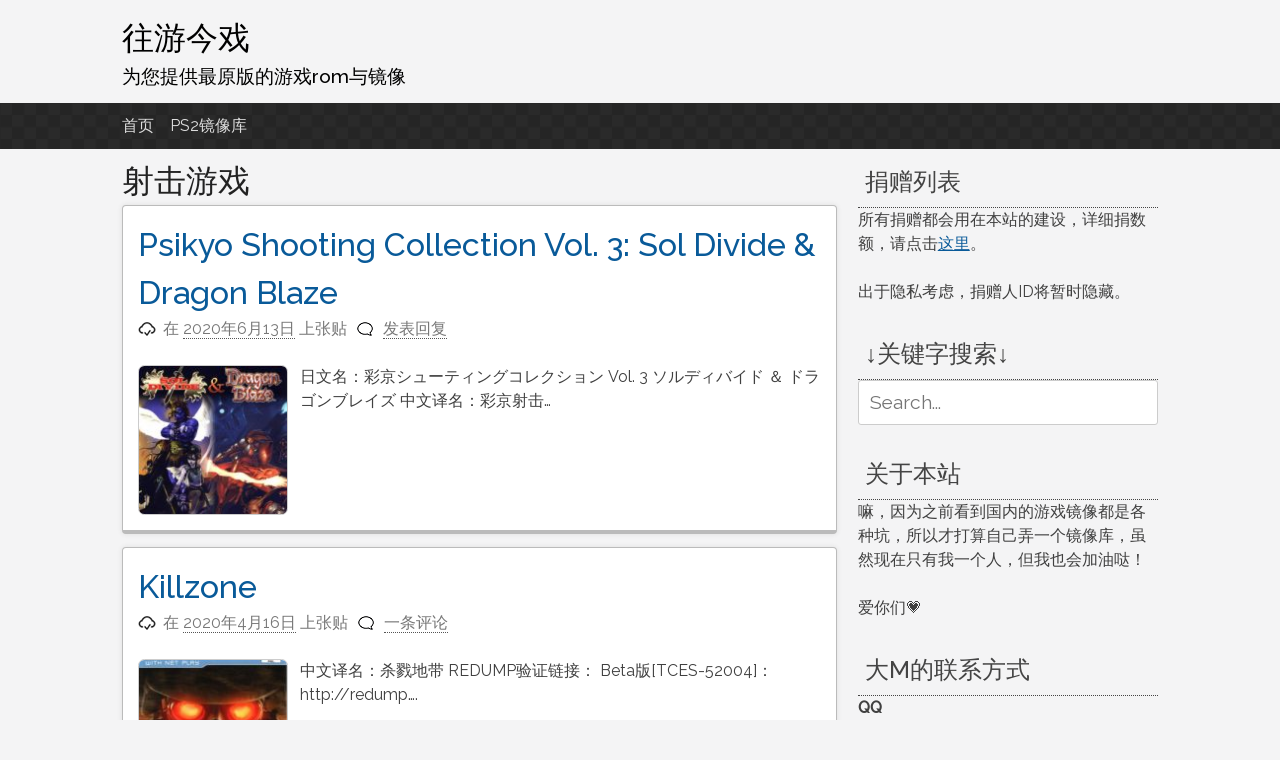

--- FILE ---
content_type: text/html; charset=UTF-8
request_url: http://www.game-image.com/?tag=%E5%B0%84%E5%87%BB%E6%B8%B8%E6%88%8F
body_size: 34806
content:
<!DOCTYPE html>
<html lang="zh-Hans">
<head>
<meta charset="UTF-8">
<meta name="viewport" content="width=device-width, initial-scale=1">
<link rel="profile" href="http://gmpg.org/xfn/11">
<link rel="pingback" href="http://www.game-image.com/xmlrpc.php">

<title>射击游戏 &#8211; 往游今戏</title>
<meta name='robots' content='max-image-preview:large' />
	<style>img:is([sizes="auto" i], [sizes^="auto," i]) { contain-intrinsic-size: 3000px 1500px }</style>
	<link rel="alternate" type="application/rss+xml" title="往游今戏 &raquo; Feed" href="http://www.game-image.com/?feed=rss2" />
<link rel="alternate" type="application/rss+xml" title="往游今戏 &raquo; 评论 Feed" href="http://www.game-image.com/?feed=comments-rss2" />
<link rel="alternate" type="application/rss+xml" title="往游今戏 &raquo; 射击游戏 标签 Feed" href="http://www.game-image.com/?feed=rss2&#038;tag=%e5%b0%84%e5%87%bb%e6%b8%b8%e6%88%8f" />
<script type="text/javascript">
/* <![CDATA[ */
window._wpemojiSettings = {"baseUrl":"https:\/\/s.w.org\/images\/core\/emoji\/16.0.1\/72x72\/","ext":".png","svgUrl":"https:\/\/s.w.org\/images\/core\/emoji\/16.0.1\/svg\/","svgExt":".svg","source":{"concatemoji":"http:\/\/www.game-image.com\/wp-includes\/js\/wp-emoji-release.min.js?ver=6.8.3"}};
/*! This file is auto-generated */
!function(s,n){var o,i,e;function c(e){try{var t={supportTests:e,timestamp:(new Date).valueOf()};sessionStorage.setItem(o,JSON.stringify(t))}catch(e){}}function p(e,t,n){e.clearRect(0,0,e.canvas.width,e.canvas.height),e.fillText(t,0,0);var t=new Uint32Array(e.getImageData(0,0,e.canvas.width,e.canvas.height).data),a=(e.clearRect(0,0,e.canvas.width,e.canvas.height),e.fillText(n,0,0),new Uint32Array(e.getImageData(0,0,e.canvas.width,e.canvas.height).data));return t.every(function(e,t){return e===a[t]})}function u(e,t){e.clearRect(0,0,e.canvas.width,e.canvas.height),e.fillText(t,0,0);for(var n=e.getImageData(16,16,1,1),a=0;a<n.data.length;a++)if(0!==n.data[a])return!1;return!0}function f(e,t,n,a){switch(t){case"flag":return n(e,"\ud83c\udff3\ufe0f\u200d\u26a7\ufe0f","\ud83c\udff3\ufe0f\u200b\u26a7\ufe0f")?!1:!n(e,"\ud83c\udde8\ud83c\uddf6","\ud83c\udde8\u200b\ud83c\uddf6")&&!n(e,"\ud83c\udff4\udb40\udc67\udb40\udc62\udb40\udc65\udb40\udc6e\udb40\udc67\udb40\udc7f","\ud83c\udff4\u200b\udb40\udc67\u200b\udb40\udc62\u200b\udb40\udc65\u200b\udb40\udc6e\u200b\udb40\udc67\u200b\udb40\udc7f");case"emoji":return!a(e,"\ud83e\udedf")}return!1}function g(e,t,n,a){var r="undefined"!=typeof WorkerGlobalScope&&self instanceof WorkerGlobalScope?new OffscreenCanvas(300,150):s.createElement("canvas"),o=r.getContext("2d",{willReadFrequently:!0}),i=(o.textBaseline="top",o.font="600 32px Arial",{});return e.forEach(function(e){i[e]=t(o,e,n,a)}),i}function t(e){var t=s.createElement("script");t.src=e,t.defer=!0,s.head.appendChild(t)}"undefined"!=typeof Promise&&(o="wpEmojiSettingsSupports",i=["flag","emoji"],n.supports={everything:!0,everythingExceptFlag:!0},e=new Promise(function(e){s.addEventListener("DOMContentLoaded",e,{once:!0})}),new Promise(function(t){var n=function(){try{var e=JSON.parse(sessionStorage.getItem(o));if("object"==typeof e&&"number"==typeof e.timestamp&&(new Date).valueOf()<e.timestamp+604800&&"object"==typeof e.supportTests)return e.supportTests}catch(e){}return null}();if(!n){if("undefined"!=typeof Worker&&"undefined"!=typeof OffscreenCanvas&&"undefined"!=typeof URL&&URL.createObjectURL&&"undefined"!=typeof Blob)try{var e="postMessage("+g.toString()+"("+[JSON.stringify(i),f.toString(),p.toString(),u.toString()].join(",")+"));",a=new Blob([e],{type:"text/javascript"}),r=new Worker(URL.createObjectURL(a),{name:"wpTestEmojiSupports"});return void(r.onmessage=function(e){c(n=e.data),r.terminate(),t(n)})}catch(e){}c(n=g(i,f,p,u))}t(n)}).then(function(e){for(var t in e)n.supports[t]=e[t],n.supports.everything=n.supports.everything&&n.supports[t],"flag"!==t&&(n.supports.everythingExceptFlag=n.supports.everythingExceptFlag&&n.supports[t]);n.supports.everythingExceptFlag=n.supports.everythingExceptFlag&&!n.supports.flag,n.DOMReady=!1,n.readyCallback=function(){n.DOMReady=!0}}).then(function(){return e}).then(function(){var e;n.supports.everything||(n.readyCallback(),(e=n.source||{}).concatemoji?t(e.concatemoji):e.wpemoji&&e.twemoji&&(t(e.twemoji),t(e.wpemoji)))}))}((window,document),window._wpemojiSettings);
/* ]]> */
</script>
<style id='wp-emoji-styles-inline-css' type='text/css'>

	img.wp-smiley, img.emoji {
		display: inline !important;
		border: none !important;
		box-shadow: none !important;
		height: 1em !important;
		width: 1em !important;
		margin: 0 0.07em !important;
		vertical-align: -0.1em !important;
		background: none !important;
		padding: 0 !important;
	}
</style>
<link rel='stylesheet' id='wp-block-library-css' href='http://www.game-image.com/wp-includes/css/dist/block-library/style.min.css?ver=6.8.3' type='text/css' media='all' />
<style id='classic-theme-styles-inline-css' type='text/css'>
/*! This file is auto-generated */
.wp-block-button__link{color:#fff;background-color:#32373c;border-radius:9999px;box-shadow:none;text-decoration:none;padding:calc(.667em + 2px) calc(1.333em + 2px);font-size:1.125em}.wp-block-file__button{background:#32373c;color:#fff;text-decoration:none}
</style>
<style id='global-styles-inline-css' type='text/css'>
:root{--wp--preset--aspect-ratio--square: 1;--wp--preset--aspect-ratio--4-3: 4/3;--wp--preset--aspect-ratio--3-4: 3/4;--wp--preset--aspect-ratio--3-2: 3/2;--wp--preset--aspect-ratio--2-3: 2/3;--wp--preset--aspect-ratio--16-9: 16/9;--wp--preset--aspect-ratio--9-16: 9/16;--wp--preset--color--black: #000000;--wp--preset--color--cyan-bluish-gray: #abb8c3;--wp--preset--color--white: #ffffff;--wp--preset--color--pale-pink: #f78da7;--wp--preset--color--vivid-red: #cf2e2e;--wp--preset--color--luminous-vivid-orange: #ff6900;--wp--preset--color--luminous-vivid-amber: #fcb900;--wp--preset--color--light-green-cyan: #7bdcb5;--wp--preset--color--vivid-green-cyan: #00d084;--wp--preset--color--pale-cyan-blue: #8ed1fc;--wp--preset--color--vivid-cyan-blue: #0693e3;--wp--preset--color--vivid-purple: #9b51e0;--wp--preset--gradient--vivid-cyan-blue-to-vivid-purple: linear-gradient(135deg,rgba(6,147,227,1) 0%,rgb(155,81,224) 100%);--wp--preset--gradient--light-green-cyan-to-vivid-green-cyan: linear-gradient(135deg,rgb(122,220,180) 0%,rgb(0,208,130) 100%);--wp--preset--gradient--luminous-vivid-amber-to-luminous-vivid-orange: linear-gradient(135deg,rgba(252,185,0,1) 0%,rgba(255,105,0,1) 100%);--wp--preset--gradient--luminous-vivid-orange-to-vivid-red: linear-gradient(135deg,rgba(255,105,0,1) 0%,rgb(207,46,46) 100%);--wp--preset--gradient--very-light-gray-to-cyan-bluish-gray: linear-gradient(135deg,rgb(238,238,238) 0%,rgb(169,184,195) 100%);--wp--preset--gradient--cool-to-warm-spectrum: linear-gradient(135deg,rgb(74,234,220) 0%,rgb(151,120,209) 20%,rgb(207,42,186) 40%,rgb(238,44,130) 60%,rgb(251,105,98) 80%,rgb(254,248,76) 100%);--wp--preset--gradient--blush-light-purple: linear-gradient(135deg,rgb(255,206,236) 0%,rgb(152,150,240) 100%);--wp--preset--gradient--blush-bordeaux: linear-gradient(135deg,rgb(254,205,165) 0%,rgb(254,45,45) 50%,rgb(107,0,62) 100%);--wp--preset--gradient--luminous-dusk: linear-gradient(135deg,rgb(255,203,112) 0%,rgb(199,81,192) 50%,rgb(65,88,208) 100%);--wp--preset--gradient--pale-ocean: linear-gradient(135deg,rgb(255,245,203) 0%,rgb(182,227,212) 50%,rgb(51,167,181) 100%);--wp--preset--gradient--electric-grass: linear-gradient(135deg,rgb(202,248,128) 0%,rgb(113,206,126) 100%);--wp--preset--gradient--midnight: linear-gradient(135deg,rgb(2,3,129) 0%,rgb(40,116,252) 100%);--wp--preset--font-size--small: 13px;--wp--preset--font-size--medium: 20px;--wp--preset--font-size--large: 36px;--wp--preset--font-size--x-large: 42px;--wp--preset--spacing--20: 0.44rem;--wp--preset--spacing--30: 0.67rem;--wp--preset--spacing--40: 1rem;--wp--preset--spacing--50: 1.5rem;--wp--preset--spacing--60: 2.25rem;--wp--preset--spacing--70: 3.38rem;--wp--preset--spacing--80: 5.06rem;--wp--preset--shadow--natural: 6px 6px 9px rgba(0, 0, 0, 0.2);--wp--preset--shadow--deep: 12px 12px 50px rgba(0, 0, 0, 0.4);--wp--preset--shadow--sharp: 6px 6px 0px rgba(0, 0, 0, 0.2);--wp--preset--shadow--outlined: 6px 6px 0px -3px rgba(255, 255, 255, 1), 6px 6px rgba(0, 0, 0, 1);--wp--preset--shadow--crisp: 6px 6px 0px rgba(0, 0, 0, 1);}:where(.is-layout-flex){gap: 0.5em;}:where(.is-layout-grid){gap: 0.5em;}body .is-layout-flex{display: flex;}.is-layout-flex{flex-wrap: wrap;align-items: center;}.is-layout-flex > :is(*, div){margin: 0;}body .is-layout-grid{display: grid;}.is-layout-grid > :is(*, div){margin: 0;}:where(.wp-block-columns.is-layout-flex){gap: 2em;}:where(.wp-block-columns.is-layout-grid){gap: 2em;}:where(.wp-block-post-template.is-layout-flex){gap: 1.25em;}:where(.wp-block-post-template.is-layout-grid){gap: 1.25em;}.has-black-color{color: var(--wp--preset--color--black) !important;}.has-cyan-bluish-gray-color{color: var(--wp--preset--color--cyan-bluish-gray) !important;}.has-white-color{color: var(--wp--preset--color--white) !important;}.has-pale-pink-color{color: var(--wp--preset--color--pale-pink) !important;}.has-vivid-red-color{color: var(--wp--preset--color--vivid-red) !important;}.has-luminous-vivid-orange-color{color: var(--wp--preset--color--luminous-vivid-orange) !important;}.has-luminous-vivid-amber-color{color: var(--wp--preset--color--luminous-vivid-amber) !important;}.has-light-green-cyan-color{color: var(--wp--preset--color--light-green-cyan) !important;}.has-vivid-green-cyan-color{color: var(--wp--preset--color--vivid-green-cyan) !important;}.has-pale-cyan-blue-color{color: var(--wp--preset--color--pale-cyan-blue) !important;}.has-vivid-cyan-blue-color{color: var(--wp--preset--color--vivid-cyan-blue) !important;}.has-vivid-purple-color{color: var(--wp--preset--color--vivid-purple) !important;}.has-black-background-color{background-color: var(--wp--preset--color--black) !important;}.has-cyan-bluish-gray-background-color{background-color: var(--wp--preset--color--cyan-bluish-gray) !important;}.has-white-background-color{background-color: var(--wp--preset--color--white) !important;}.has-pale-pink-background-color{background-color: var(--wp--preset--color--pale-pink) !important;}.has-vivid-red-background-color{background-color: var(--wp--preset--color--vivid-red) !important;}.has-luminous-vivid-orange-background-color{background-color: var(--wp--preset--color--luminous-vivid-orange) !important;}.has-luminous-vivid-amber-background-color{background-color: var(--wp--preset--color--luminous-vivid-amber) !important;}.has-light-green-cyan-background-color{background-color: var(--wp--preset--color--light-green-cyan) !important;}.has-vivid-green-cyan-background-color{background-color: var(--wp--preset--color--vivid-green-cyan) !important;}.has-pale-cyan-blue-background-color{background-color: var(--wp--preset--color--pale-cyan-blue) !important;}.has-vivid-cyan-blue-background-color{background-color: var(--wp--preset--color--vivid-cyan-blue) !important;}.has-vivid-purple-background-color{background-color: var(--wp--preset--color--vivid-purple) !important;}.has-black-border-color{border-color: var(--wp--preset--color--black) !important;}.has-cyan-bluish-gray-border-color{border-color: var(--wp--preset--color--cyan-bluish-gray) !important;}.has-white-border-color{border-color: var(--wp--preset--color--white) !important;}.has-pale-pink-border-color{border-color: var(--wp--preset--color--pale-pink) !important;}.has-vivid-red-border-color{border-color: var(--wp--preset--color--vivid-red) !important;}.has-luminous-vivid-orange-border-color{border-color: var(--wp--preset--color--luminous-vivid-orange) !important;}.has-luminous-vivid-amber-border-color{border-color: var(--wp--preset--color--luminous-vivid-amber) !important;}.has-light-green-cyan-border-color{border-color: var(--wp--preset--color--light-green-cyan) !important;}.has-vivid-green-cyan-border-color{border-color: var(--wp--preset--color--vivid-green-cyan) !important;}.has-pale-cyan-blue-border-color{border-color: var(--wp--preset--color--pale-cyan-blue) !important;}.has-vivid-cyan-blue-border-color{border-color: var(--wp--preset--color--vivid-cyan-blue) !important;}.has-vivid-purple-border-color{border-color: var(--wp--preset--color--vivid-purple) !important;}.has-vivid-cyan-blue-to-vivid-purple-gradient-background{background: var(--wp--preset--gradient--vivid-cyan-blue-to-vivid-purple) !important;}.has-light-green-cyan-to-vivid-green-cyan-gradient-background{background: var(--wp--preset--gradient--light-green-cyan-to-vivid-green-cyan) !important;}.has-luminous-vivid-amber-to-luminous-vivid-orange-gradient-background{background: var(--wp--preset--gradient--luminous-vivid-amber-to-luminous-vivid-orange) !important;}.has-luminous-vivid-orange-to-vivid-red-gradient-background{background: var(--wp--preset--gradient--luminous-vivid-orange-to-vivid-red) !important;}.has-very-light-gray-to-cyan-bluish-gray-gradient-background{background: var(--wp--preset--gradient--very-light-gray-to-cyan-bluish-gray) !important;}.has-cool-to-warm-spectrum-gradient-background{background: var(--wp--preset--gradient--cool-to-warm-spectrum) !important;}.has-blush-light-purple-gradient-background{background: var(--wp--preset--gradient--blush-light-purple) !important;}.has-blush-bordeaux-gradient-background{background: var(--wp--preset--gradient--blush-bordeaux) !important;}.has-luminous-dusk-gradient-background{background: var(--wp--preset--gradient--luminous-dusk) !important;}.has-pale-ocean-gradient-background{background: var(--wp--preset--gradient--pale-ocean) !important;}.has-electric-grass-gradient-background{background: var(--wp--preset--gradient--electric-grass) !important;}.has-midnight-gradient-background{background: var(--wp--preset--gradient--midnight) !important;}.has-small-font-size{font-size: var(--wp--preset--font-size--small) !important;}.has-medium-font-size{font-size: var(--wp--preset--font-size--medium) !important;}.has-large-font-size{font-size: var(--wp--preset--font-size--large) !important;}.has-x-large-font-size{font-size: var(--wp--preset--font-size--x-large) !important;}
:where(.wp-block-post-template.is-layout-flex){gap: 1.25em;}:where(.wp-block-post-template.is-layout-grid){gap: 1.25em;}
:where(.wp-block-columns.is-layout-flex){gap: 2em;}:where(.wp-block-columns.is-layout-grid){gap: 2em;}
:root :where(.wp-block-pullquote){font-size: 1.5em;line-height: 1.6;}
</style>
<link rel='stylesheet' id='pacify-style-css' href='http://www.game-image.com/wp-content/themes/pacify/style.css?ver=6.8.3' type='text/css' media='all' />
<link rel='stylesheet' id='pacify_googleFonts-css' href='//fonts.googleapis.com/css?family=Lobster%7CRaleway%3A400%2C500&#038;ver=6.8.3' type='text/css' media='all' />
<link rel="https://api.w.org/" href="http://www.game-image.com/index.php?rest_route=/" /><link rel="alternate" title="JSON" type="application/json" href="http://www.game-image.com/index.php?rest_route=/wp/v2/tags/17" /><link rel="EditURI" type="application/rsd+xml" title="RSD" href="http://www.game-image.com/xmlrpc.php?rsd" />
<meta name="generator" content="WordPress 6.8.3" />
	<style type="text/css">
			.site-title a,
		.site-description {
			color: #000000;
		}
		</style>
	</head>

<body class="archive tag tag-17 wp-theme-pacify">
<div id="headersection" class="hfeed site">
	<a class="skip-link screen-reader-text" href="#content">跳至内容</a>

	<header id="masthead" class="site-header" role="banner">
		<div class="site-branding">
					<h1 class="site-title"><a href="http://www.game-image.com/" rel="home">往游今戏</a></h1>
						<h2 class="site-description">为您提供最原版的游戏rom与镜像</h2>
			
		</div>
</div>

		<nav id="site-navigation" class="main-navigation" role="navigation">
		<div id="navigation">
			<button class="menu-toggle">主要菜单</button>
			<div class="menu-%e9%a1%b6%e9%83%a8%e8%8f%9c%e5%8d%95-container"><ul id="menu-%e9%a1%b6%e9%83%a8%e8%8f%9c%e5%8d%95" class="menu"><li id="menu-item-6" class="menu-item menu-item-type-custom menu-item-object-custom menu-item-home menu-item-6"><a href="http://www.game-image.com/">首页</a></li>
<li id="menu-item-68" class="menu-item menu-item-type-post_type menu-item-object-page menu-item-has-children menu-item-68"><a href="http://www.game-image.com/?page_id=28">PS2镜像库</a>
<ul class="sub-menu">
	<li id="menu-item-69" class="menu-item menu-item-type-post_type menu-item-object-page menu-item-69"><a href="http://www.game-image.com/?page_id=63">亚版</a></li>
	<li id="menu-item-70" class="menu-item menu-item-type-post_type menu-item-object-page menu-item-70"><a href="http://www.game-image.com/?page_id=64">美版</a></li>
	<li id="menu-item-71" class="menu-item menu-item-type-post_type menu-item-object-page menu-item-71"><a href="http://www.game-image.com/?page_id=65">欧版</a></li>
	<li id="menu-item-72" class="menu-item menu-item-type-post_type menu-item-object-page menu-item-72"><a href="http://www.game-image.com/?page_id=66">中国版</a></li>
	<li id="menu-item-73" class="menu-item menu-item-type-post_type menu-item-object-page menu-item-73"><a href="http://www.game-image.com/?page_id=67">未验证</a></li>
</ul>
</li>
</ul></div>			</div>
		</nav><!-- #site-navigation -->
		
	</header><!-- #masthead -->
	
<div id="page" class="hfeed site">
	<div id="content" class="site-content">

	<section id="primary" class="content-area">
		<main id="main" class="site-main" role="main">

		
			<header class="page-header">
				<h1 class="page-title">
					射击游戏				</h1>
							</header><!-- .page-header -->

						
				
<article id="post-1998" class="post-1998 post type-post status-publish format-standard has-post-thumbnail hentry category-ps2-iso category-aisa tag-17">
	<header class="entry-header">
		<h1 class="entry-title"><a href="http://www.game-image.com/?p=1998" rel="bookmark">Psikyo Shooting Collection Vol. 3: Sol Divide &#038; Dragon Blaze</a></h1>
				<div class="entry-meta">
			<span class="posted-on">在 <a href="http://www.game-image.com/?p=1998" rel="bookmark"><time class="entry-date published updated" datetime="2020-06-13T12:22:38+08:00">2020年6月13日</time></a> 上张贴</span><span class="byline"> 由 <span class="author vcard"><a class="url fn n" href="http://www.game-image.com/?author=2">Managus</a></span></span><span class="comments-link"><a href="http://www.game-image.com/?p=1998#respond">发表回复</a></span>		</div><!-- .entry-meta -->
			</header><!-- .entry-header -->

	<div class="entry-content">
		<img width="150" height="150" src="http://www.game-image.com/wp-content/uploads/2020/06/SLPM-62593-150x150.jpg" class="attachment-thumbnail size-thumbnail wp-post-image" alt="" decoding="async" /><p>日文名：彩京シューティングコレクション Vol. 3 ソルディバイド ＆ ドラゴンブレイズ 中文译名：彩京射击&#8230;</p>

			</div><!-- .entry-content -->

	<footer class="entry-footer">
			</footer><!-- .entry-footer -->
</article><!-- #post-## -->

			
				
<article id="post-1990" class="post-1990 post type-post status-publish format-standard has-post-thumbnail hentry category-ps2-iso category-europe tag-17">
	<header class="entry-header">
		<h1 class="entry-title"><a href="http://www.game-image.com/?p=1990" rel="bookmark">Killzone</a></h1>
				<div class="entry-meta">
			<span class="posted-on">在 <a href="http://www.game-image.com/?p=1990" rel="bookmark"><time class="entry-date published updated" datetime="2020-04-16T16:51:45+08:00">2020年4月16日</time></a> 上张贴</span><span class="byline"> 由 <span class="author vcard"><a class="url fn n" href="http://www.game-image.com/?author=2">Managus</a></span></span><span class="comments-link"><a href="http://www.game-image.com/?p=1990#comments">一条评论</a></span>		</div><!-- .entry-meta -->
			</header><!-- .entry-header -->

	<div class="entry-content">
		<img width="150" height="150" src="http://www.game-image.com/wp-content/uploads/2020/04/SCES-52893-150x150.jpg" class="attachment-thumbnail size-thumbnail wp-post-image" alt="" decoding="async" /><p>中文译名：杀戮地带 REDUMP验证链接： Beta版[TCES-52004]： http://redump&#8230;.</p>

			</div><!-- .entry-content -->

	<footer class="entry-footer">
			</footer><!-- .entry-footer -->
</article><!-- #post-## -->

			
				
<article id="post-1986" class="post-1986 post type-post status-publish format-standard has-post-thumbnail hentry category-ps2-iso category-usa tag-17">
	<header class="entry-header">
		<h1 class="entry-title"><a href="http://www.game-image.com/?p=1986" rel="bookmark">Killzone</a></h1>
				<div class="entry-meta">
			<span class="posted-on">在 <a href="http://www.game-image.com/?p=1986" rel="bookmark"><time class="entry-date published updated" datetime="2020-04-16T16:31:23+08:00">2020年4月16日</time></a> 上张贴</span><span class="byline"> 由 <span class="author vcard"><a class="url fn n" href="http://www.game-image.com/?author=2">Managus</a></span></span><span class="comments-link"><a href="http://www.game-image.com/?p=1986#respond">发表回复</a></span>		</div><!-- .entry-meta -->
			</header><!-- .entry-header -->

	<div class="entry-content">
		<img width="150" height="150" src="http://www.game-image.com/wp-content/uploads/2020/04/SLUS-97402-150x150.jpg" class="attachment-thumbnail size-thumbnail wp-post-image" alt="" decoding="async" /><p>中文译名：杀戮地带 REDUMP验证链接： Beta版[SCUS-97431]： http://redump&#8230;.</p>

			</div><!-- .entry-content -->

	<footer class="entry-footer">
			</footer><!-- .entry-footer -->
</article><!-- #post-## -->

			
				
<article id="post-1981" class="post-1981 post type-post status-publish format-standard has-post-thumbnail hentry category-ps2-iso category-aisa tag-17">
	<header class="entry-header">
		<h1 class="entry-title"><a href="http://www.game-image.com/?p=1981" rel="bookmark">Killzone</a></h1>
				<div class="entry-meta">
			<span class="posted-on">在 <a href="http://www.game-image.com/?p=1981" rel="bookmark"><time class="entry-date published updated" datetime="2020-04-16T16:22:16+08:00">2020年4月16日</time></a> 上张贴</span><span class="byline"> 由 <span class="author vcard"><a class="url fn n" href="http://www.game-image.com/?author=2">Managus</a></span></span><span class="comments-link"><a href="http://www.game-image.com/?p=1981#respond">发表回复</a></span>		</div><!-- .entry-meta -->
			</header><!-- .entry-header -->

	<div class="entry-content">
		<img width="150" height="150" src="http://www.game-image.com/wp-content/uploads/2020/04/SLPM-66151-150x150.jpg" class="attachment-thumbnail size-thumbnail wp-post-image" alt="" decoding="async" loading="lazy" /><p>日文名：キルゾーン 韩文名：킬존 中文译名：杀戮地带 REDUMP验证链接： 日版[SLPM-66151]： &#8230;</p>

			</div><!-- .entry-content -->

	<footer class="entry-footer">
			</footer><!-- .entry-footer -->
</article><!-- #post-## -->

			
				
<article id="post-1955" class="post-1955 post type-post status-publish format-standard has-post-thumbnail hentry category-ps2-iso category-aisa tag-17">
	<header class="entry-header">
		<h1 class="entry-title"><a href="http://www.game-image.com/?p=1955" rel="bookmark">Armored Core: Formula Front</a></h1>
				<div class="entry-meta">
			<span class="posted-on">在 <a href="http://www.game-image.com/?p=1955" rel="bookmark"><time class="entry-date published updated" datetime="2020-04-03T11:00:08+08:00">2020年4月3日</time></a> 上张贴</span><span class="byline"> 由 <span class="author vcard"><a class="url fn n" href="http://www.game-image.com/?author=2">Managus</a></span></span><span class="comments-link"><a href="http://www.game-image.com/?p=1955#respond">发表回复</a></span>		</div><!-- .entry-meta -->
			</header><!-- .entry-header -->

	<div class="entry-content">
		<img width="150" height="150" src="http://www.game-image.com/wp-content/uploads/2020/04/SLPS-25461-150x150.jpg" class="attachment-thumbnail size-thumbnail wp-post-image" alt="" decoding="async" loading="lazy" /><p>日文名：アーマード・コア　フォーミュラフロント 韩文名：아머드 코어 포뮬러 프론트 中文译名：装甲核心 前线&#8230;</p>

			</div><!-- .entry-content -->

	<footer class="entry-footer">
			</footer><!-- .entry-footer -->
</article><!-- #post-## -->

			
				
<article id="post-1951" class="post-1951 post type-post status-publish format-standard has-post-thumbnail hentry category-ps2-iso category-aisa tag-17">
	<header class="entry-header">
		<h1 class="entry-title"><a href="http://www.game-image.com/?p=1951" rel="bookmark">Armored Core: Nine Breaker</a></h1>
				<div class="entry-meta">
			<span class="posted-on">在 <a href="http://www.game-image.com/?p=1951" rel="bookmark"><time class="entry-date published updated" datetime="2020-04-03T10:43:57+08:00">2020年4月3日</time></a> 上张贴</span><span class="byline"> 由 <span class="author vcard"><a class="url fn n" href="http://www.game-image.com/?author=2">Managus</a></span></span><span class="comments-link"><a href="http://www.game-image.com/?p=1951#respond">发表回复</a></span>		</div><!-- .entry-meta -->
			</header><!-- .entry-header -->

	<div class="entry-content">
		<img width="150" height="150" src="http://www.game-image.com/wp-content/uploads/2020/04/SLPS-25408-150x150.jpg" class="attachment-thumbnail size-thumbnail wp-post-image" alt="" decoding="async" loading="lazy" /><p>日文名：アーマード・コア　ナイン・ブレイカー 中文译名：装甲核心 九号破坏者 游戏别名：机战佣兵 九号破坏者 &#8230;</p>

			</div><!-- .entry-content -->

	<footer class="entry-footer">
			</footer><!-- .entry-footer -->
</article><!-- #post-## -->

			
				
<article id="post-1861" class="post-1861 post type-post status-publish format-standard has-post-thumbnail hentry category-ps2-iso category-aisa tag-17">
	<header class="entry-header">
		<h1 class="entry-title"><a href="http://www.game-image.com/?p=1861" rel="bookmark">Gungrave OD</a></h1>
				<div class="entry-meta">
			<span class="posted-on">在 <a href="http://www.game-image.com/?p=1861" rel="bookmark"><time class="entry-date published updated" datetime="2020-03-16T11:59:01+08:00">2020年3月16日</time></a> 上张贴</span><span class="byline"> 由 <span class="author vcard"><a class="url fn n" href="http://www.game-image.com/?author=2">Managus</a></span></span><span class="comments-link"><a href="http://www.game-image.com/?p=1861#respond">发表回复</a></span>		</div><!-- .entry-meta -->
			</header><!-- .entry-header -->

	<div class="entry-content">
		<img width="150" height="150" src="http://www.game-image.com/wp-content/uploads/2020/03/SLPM-65492-150x150.jpg" class="attachment-thumbnail size-thumbnail wp-post-image" alt="" decoding="async" loading="lazy" /><p>日文名：ガングレイヴ オーディー 中文译名：铳墓OD REDUMP验证链接： http://redump.or&#8230;</p>

			</div><!-- .entry-content -->

	<footer class="entry-footer">
			</footer><!-- .entry-footer -->
</article><!-- #post-## -->

			
				
<article id="post-1856" class="post-1856 post type-post status-publish format-standard has-post-thumbnail hentry category-ps2-iso category-usa tag-17">
	<header class="entry-header">
		<h1 class="entry-title"><a href="http://www.game-image.com/?p=1856" rel="bookmark">Gungrave: Overdose</a></h1>
				<div class="entry-meta">
			<span class="posted-on">在 <a href="http://www.game-image.com/?p=1856" rel="bookmark"><time class="entry-date published updated" datetime="2020-03-16T11:53:38+08:00">2020年3月16日</time></a> 上张贴</span><span class="byline"> 由 <span class="author vcard"><a class="url fn n" href="http://www.game-image.com/?author=2">Managus</a></span></span><span class="comments-link"><a href="http://www.game-image.com/?p=1856#respond">发表回复</a></span>		</div><!-- .entry-meta -->
			</header><!-- .entry-header -->

	<div class="entry-content">
		<img width="150" height="150" src="http://www.game-image.com/wp-content/uploads/2020/03/SLUS-21020-150x150.jpg" class="attachment-thumbnail size-thumbnail wp-post-image" alt="" decoding="async" loading="lazy" /><p>中文译名：铳墓OD REDUMP验证链接： http://redump.org/disc/15045/ 游戏封&#8230;</p>

			</div><!-- .entry-content -->

	<footer class="entry-footer">
			</footer><!-- .entry-footer -->
</article><!-- #post-## -->

			
				
<article id="post-1851" class="post-1851 post type-post status-publish format-standard has-post-thumbnail hentry category-ps2-iso category-europe tag-17">
	<header class="entry-header">
		<h1 class="entry-title"><a href="http://www.game-image.com/?p=1851" rel="bookmark">Gungrave: Overdose</a></h1>
				<div class="entry-meta">
			<span class="posted-on">在 <a href="http://www.game-image.com/?p=1851" rel="bookmark"><time class="entry-date published updated" datetime="2020-03-16T11:37:42+08:00">2020年3月16日</time></a> 上张贴</span><span class="byline"> 由 <span class="author vcard"><a class="url fn n" href="http://www.game-image.com/?author=2">Managus</a></span></span><span class="comments-link"><a href="http://www.game-image.com/?p=1851#respond">发表回复</a></span>		</div><!-- .entry-meta -->
			</header><!-- .entry-header -->

	<div class="entry-content">
		<img width="150" height="150" src="http://www.game-image.com/wp-content/uploads/2020/03/SLES-52941-150x150.jpg" class="attachment-thumbnail size-thumbnail wp-post-image" alt="" decoding="async" loading="lazy" /><p>中文译名：铳墓 OD REDUMP验证链接： http://redump.org/disc/8055/ 游戏封&#8230;</p>

			</div><!-- .entry-content -->

	<footer class="entry-footer">
			</footer><!-- .entry-footer -->
</article><!-- #post-## -->

			
				
<article id="post-1770" class="post-1770 post type-post status-publish format-standard has-post-thumbnail hentry category-ps2-iso category-europe tag-17">
	<header class="entry-header">
		<h1 class="entry-title"><a href="http://www.game-image.com/?p=1770" rel="bookmark">1945 I &#038; II</a></h1>
				<div class="entry-meta">
			<span class="posted-on">在 <a href="http://www.game-image.com/?p=1770" rel="bookmark"><time class="entry-date published" datetime="2020-03-12T11:57:14+08:00">2020年3月12日</time><time class="updated" datetime="2020-03-12T11:58:46+08:00">2020年3月12日</time></a> 上张贴</span><span class="byline"> 由 <span class="author vcard"><a class="url fn n" href="http://www.game-image.com/?author=2">Managus</a></span></span><span class="comments-link"><a href="http://www.game-image.com/?p=1770#respond">发表回复</a></span>		</div><!-- .entry-meta -->
			</header><!-- .entry-header -->

	<div class="entry-content">
		<img width="150" height="150" src="http://www.game-image.com/wp-content/uploads/2020/03/SLES-51741-150x150.jpg" class="attachment-thumbnail size-thumbnail wp-post-image" alt="" decoding="async" loading="lazy" /><p>REDUMP验证链接： http://redump.org/disc/4148/ 游戏封面： 获取链接： [P&#8230;</p>

			</div><!-- .entry-content -->

	<footer class="entry-footer">
			</footer><!-- .entry-footer -->
</article><!-- #post-## -->

			
				<nav class="navigation paging-navigation" role="navigation">
		<h1 class="screen-reader-text">文章导航</h1>
		<div class="nav-links">

						<div class="nav-previous"><a href="http://www.game-image.com/?tag=%E5%B0%84%E5%87%BB%E6%B8%B8%E6%88%8F&#038;paged=2" ><span class="meta-nav">&larr;</span> 早期文章</a></div>
			
			
		</div><!-- .nav-links -->
	</nav><!-- .navigation -->
	
		
		</main><!-- #main -->
	</section><!-- #primary -->


<div id="secondary" class="widget-area" role="complementary">
	<aside id="text-3" class="widget widget_text"><h2 class="widget-title">捐赠列表</h2>			<div class="textwidget"><p>所有捐赠都会用在本站的建设，详细捐数额，请点击<a href="http://www.game-image.com/?page_id=7">这里</a>。</p>
<p>出于隐私考虑，捐赠人ID将暂时隐藏。</p>
</div>
		</aside><aside id="search-2" class="widget widget_search"><h2 class="widget-title">↓关键字搜索↓</h2><form role="search" method="get" class="search-form" action="http://www.game-image.com/">
				<label>
					<span class="screen-reader-text">Search for:</span>
					<input class="search-field" placeholder="Search..." value="" name="s" title="Search for:" type="search">
				</label>
				<input class="search-submit" value="Search" type="submit">
</form></aside><aside id="text-4" class="widget widget_text"><h2 class="widget-title">关于本站</h2>			<div class="textwidget"><p>嘛，因为之前看到国内的游戏镜像都是各种坑，所以才打算自己弄一个镜像库，虽然现在只有我一个人，但我也会加油哒！</p>
<p>爱你们💗</p>
</div>
		</aside><aside id="text-5" class="widget widget_text"><h2 class="widget-title">大M的联系方式</h2>			<div class="textwidget"><p><b>QQ</b><br />
495612140</p>
<p><strong>回复时间</strong><br />
看到的话，大概马上就能回复吧~</p>
</div>
		</aside><aside id="text-6" class="widget widget_text"><h2 class="widget-title">捐赠链接</h2>			<div class="textwidget"><p>往游今戏的发展离不开各位的关心与支持，大M非常感谢各位的捐赠，捐赠金额不限，但请备注好往游今戏与自己的QQ/微信号哦，方便大M进行后台统计。此外，捐赠一周内属于冷静期，是可以找大M索回捐赠金额的哦~所以请务必认真填写备注，爱你们~</p>
<p><img loading="lazy" decoding="async" class="aligncenter wp-image-305" src="http://www.game-image.com/wp-content/uploads/2018/07/捐赠-300x300.png" alt="" width="200" height="200" /></p>
</div>
		</aside></div><!-- #secondary -->
</div><!-- #page -->
	</div><!-- #content -->


	<footer id="colophon" class="site-footer" role="contentinfo">
	<div id="footerwidgets">
	<div id="footer-sidebar" class="secondary">
<div id="footer-sidebar1">
</div>
<div id="footer-sidebar2">
</div>
<div id="footer-sidebar3">
</div>
</div>
<div style="clear:both;"></div>

		<div class="site-info">
			Copyright 2026 , 往游今戏			<span class="sep"> , </span>
			Theme by <a href="https://techattitude.com/">Tech Reviews</a>

		</div><!-- .site-info -->
</div><!-- #footerwidgets -->

		</footer><!-- #colophon -->

<script type="text/javascript" src="http://www.game-image.com/wp-content/themes/pacify/js/navigation.js?ver=20120206" id="pacify-navigation-js"></script>
<script type="text/javascript" src="http://www.game-image.com/wp-content/themes/pacify/js/skip-link-focus-fix.js?ver=20130115" id="pacify-skip-link-focus-fix-js"></script>

</body>
</html>
